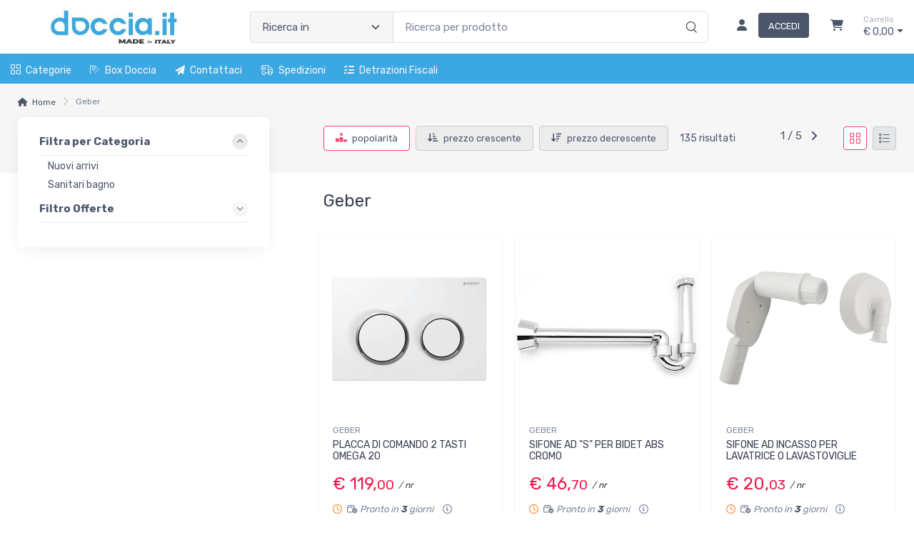

--- FILE ---
content_type: text/html; charset=utf-8
request_url: https://www.doccia.it/geber-b
body_size: 49671
content:


<!DOCTYPE html>
<html lang="it">
    <head>
        <script type="text/javascript">
            var start = new Date();
            var staticloader = false;
            var fewsversion = "2.3.0";
            var apiversion = "2.2.1.5";
        </script>



        

        <meta charset="utf-8">
        <title>Geber - Doccia</title>
        <meta name="description" content="Acquista online i prodotti Geber Negozio online specializzato B2C" />
        <meta name="keywords" content="geber" />
        <meta name="author" content="Shopnow srl" />
        <link rel="canonical" href="https://www.doccia.it/geber-b" />
        <!-- Favicon and Touch Icons-->
        <link rel="icon" type="image/x-icon" href="https://cdn-it02.markeplay.com/media/images/4b83be5d02e5afc521e734475e698d234bb842bf.jpg?v=1" />
        <link rel="shortcut icon" type="image/x-icon" href="https://cdn-it02.markeplay.com/media/images/4b83be5d02e5afc521e734475e698d234bb842bf.jpg?v=1" />
        <link media="print" onload="this.media='screen'" onclick="" href="https://it-pkg-001.markeplay.com/pkget/3.0/prj30/main/rootcss?language=it&refhost=www.doccia.it" rel="stylesheet" type="text/css"/>


        <!--PRELOADS-->        
        <link rel="preload" fetchpriority="high" as="image" href="/resources/logo" type="image/png">
        <link rel="preload" fetchpriority="high" as="image" href="/resources/footerlogo" type="image/png">


        <script async type="text/javascript" src="https://unpkg.com/js-datepicker"></script>
            <link media="screen" onload="this.media='all'" rel="stylesheet" type="text/css" href="https://it-pkg-001.markeplay.com/projects/masters/prj30\assets/css/theme.min.css"/>
            <link media="screen" onload="this.media='all'" rel="stylesheet" type="text/css" href="https://it-pkg-001.markeplay.com/projects/masters/prj30\assets/css/custom.css"/>
            <script type="text/javascript" src="https://it-pkg-001.markeplay.com/projects/masters/prj30\js/templatecommon.js"></script>
            <script type="text/javascript" src="https://it-pkg-001.markeplay.com/projects/masters/prj30\js/checkoutscripts.js"></script>
            


        <meta name="viewport" content="width=device-width, initial-scale=1">
        <link rel="manifest" href="site.webmanifest">
        
        <script type="text/javascript">
            var baseurl = window.location.protocol + "//" + window.location.hostname + "/";
            var sitelanguages = ['it'];
        </script>
        <div id="mp_trk_area_head" class="d-content">
            <script id='mp-tracker-script-id-1-mp-declare'></script>
<script type='text/javascript'>var mp_trackers = {};</script>
                <script id='mp-tracker-script-id-2-google_tag_manager'></script>

                <!-- Google Tag Manager -->                
                <script>(function(w,d,s,l,i){w[l]=w[l]||[];w[l].push({'gtm.start':
                new Date().getTime(),event:'gtm.js'});var f=d.getElementsByTagName(s)[0],
                j=d.createElement(s),dl=l!='dataLayer'?'&l='+l:'';j.async=true;j.src=
                'https://www.googletagmanager.com/gtm.js?id='+i+dl;f.parentNode.insertBefore(j,f);
                })(window,document,'script','dataLayer','GTM-5J49H83');</script>
                <!-- End Google Tag Manager -->
                <script id='mp-tracker-script-id-4-facebook_pixel'></script>
        
<!-- Facebook Pixel Code -->
<script type='text/javascript'>
    facebook_pixel_apikey = '2116387378712966';
    mp_trackers['facebook_pixel_apikey'] = '2116387378712966';
</script>

<script>
  !function(f,b,e,v,n,t,s)
  {if(f.fbq)return;n=f.fbq=function(){n.callMethod?
  n.callMethod.apply(n,arguments):n.queue.push(arguments)};
  if(!f._fbq)f._fbq=n;n.push=n;n.loaded=!0;n.version='2.0';
  n.queue=[];t=b.createElement(e);t.async=!0;
  t.src=v;s=b.getElementsByTagName(e)[0];
  s.parentNode.insertBefore(t,s)}(window, document,'script','https://connect.facebook.net/en_US/fbevents.js');
  fbq('init', '2116387378712966');
  fbq('track', 'PageView');
</script>
<noscript>
  <img height='1' width='1' style='display:none' src='https://www.facebook.com/tr?id=2116387378712966&ev=PageView&noscript=1'/>
</noscript>
<!-- End Facebook Pixel Code -->
                <script id='mp-tracker-script-id-7-GA4'></script>
<!-- Google tag (gtag.js) -->
<script async src="https://www.googletagmanager.com/gtag/js?id=G-N11DFF9SW1"></script>
<script>
  window.dataLayer = window.dataLayer || [];
  function gtag(){dataLayer.push(arguments);}
  gtag('js', new Date());

  gtag('config', 'G-N11DFF9SW1');
</script>
                            
        </div>



    </head>

    <body class="handheld-toolbar-enabled fixed-menu">
        
            <input type="hidden" id="vdata-statics" value="[base64]/[base64]/[base64]/[base64]/[base64]/[base64]/[base64]/[base64]/[base64]/[base64]/[base64]/[base64]/[base64]/[base64]/[base64]/[base64]/[base64]/[base64]/[base64]/[base64]/[base64]/[base64]/[base64]/[base64]/[base64]/[base64]/[base64]/[base64]/[base64]/[base64]/[base64]" />
        



        <div class="d-contents">
            
            <div id="mp_trk_area_body_begin" class="d-contents">
                
            </div>
            
            <div class="d-contents" id="vlayout_application_body_top">      <!--VUE HERE-->                      
                <page-layout :data="data"></page-layout>
            </div>


            <div id="mp_trk_area_body" class="d-contents">
                <script id='mp-tracker-script-id-3-'></script>
        
                <!-- Google Tag Manager (noscript) -->
                <noscript>
                    <iframe src='https://www.googletagmanager.com/ns.html?id=GTM-5J49H83' height='0' width='0' style='display:none;visibility:hidden'></iframe>
                </noscript>
                <script type='text/javascript'>
                    mp_trackers['google_tag_manager_key'] = 'GTM-5J49H83';
                </script>
                <!-- End Google Tag Manager (noscript) -->
                    <script id='mp-tracker-script-id-5-google_analytics'></script>

<!-- Global site tag (gtag.js) - Google Analytics -->
<script async src='https://www.googletagmanager.com/gtag/js?id=UA-16019089-2'></script>
<script>
    window.dataLayer = window.dataLayer || [];
    function gtag(){dataLayer.push(arguments);}
    gtag('js', new Date());
    gtag('config', 'UA-16019089-2');

    mp_trackers['google_analytics_key'] = 'UA-16019089-2';
</script>
                    <script id='mp-tracker-script-id-6-GTMbody'></script>
<!-- Google Tag Manager (noscript) -->
<noscript><iframe src="https://www.googletagmanager.com/ns.html?id=GTM-5J49H83"
height="0" width="0" style="display:none;visibility:hidden"></iframe></noscript>
<!-- End Google Tag Manager (noscript) -->
                    
            </div>
            
            <div id="mp_trk_area_footer_begin" class="d-contents">
                
            </div>
            <div class="d-contents" id="vlayout_application_body_center">      <!--VUE HERE-->
                <page-layout-footer :data="data"></page-layout-footer>
            </div>

            <div id="mp_trk_area_footer" class="d-content">
                
            </div>
            
            <div id="mp_trk_area_bottom_begin" class="d-content">
                
            </div>

            <div class="d-contents" id="vlayout_application_body_bottom">      <!--VUE HERE-->
                <page-layout-bottom :data="data"></page-layout-bottom>
            </div>

            <div id="mp_trk_area_bottom" class="d-content">
                
            </div>
        </div>


        <!--SCRIPTS-->
        <script src="https://cdnjs.cloudflare.com/ajax/libs/jquery/3.6.3/jquery.min.js"></script>
        <script src="https://cdnjs.cloudflare.com/ajax/libs/axios/1.4.0/axios.min.js"></script>

        

        <script src="https://feapi-cors-001.markeplay.com/resources/3.0/scripts/common?apiversion=2.2.1.5"></script>
        <script src="https://feapi-cors-001.markeplay.com/resources/3.0/scripts/api?apiversion=2.2.1.5"></script>

        <script src="https://it-pkg-001.markeplay.com/pkget/3.0/prj30/main?apiversion=2.2.1.5&language=it&refhost=www.doccia.it"></script>




        <script id="dynamic_enso_scripts" type="text/javascript">

            function loadScript(src) {
                return new Promise((resolve, reject) => {
                    const script = document.createElement('script');
                    script.src = src;
                    script.onload = () => resolve(src);
                    script.onerror = () => reject(new Error(`Failed to load script: ${src}`));
                    document.head.appendChild(script);
                });
            }

            function initapplication() {
                //console.log("STARTED");
                //console.log(new Date() - start);
                start_vueapp(["#vlayout_application_body_top", "#vlayout_application_body_center", "#vlayout_application_body_bottom"]);
                staticloader = false;
                $("#vlayout_static_content").remove();
                $("#dynamic_enso_scripts").remove();
            }
            //initapplication();





        </script>


        <link media="print" onload="this.media='all'" rel="stylesheet" type="text/css" href="https://cdn-it02.markeplay.com/resources/assets/fontawesome/css/all.min.css"/>
            <link media="print" onload="this.media='all'" rel="stylesheet" type="text/css" href="https://cdn-it02.markeplay.com/resources/assets/fontawesome/css/sharp-solid.min.css"/>
            <script async type="text/javascript" src="https://it-pkg-001.markeplay.com/projects/masters/prj30\assets/js/plupload/js/plupload.full.min.js"></script>
            <script async type="text/javascript" src="https://static-eu.payments-amazon.com/checkout.js"></script>
            
            <script async src="https://cdn.jsdelivr.net/npm/vue/dist/vue.min.js" onload="initapplication()"></script>
        

        <link rel="stylesheet" type="text/css" href="/resources/customcss" />
        <script type="text/javascript" src="/resources/customjs"></script>
    </body>
</html>

--- FILE ---
content_type: image/svg+xml
request_url: https://feapi-cors-001.markeplay.com/assets/img/paymethods/paypal.svg
body_size: 2087
content:
 <svg id="Layer_1" xmlns="http://www.w3.org/2000/svg" viewBox="0 0 36 24"><style>.st2{fill:#253b80}.st3{fill:#179bd7}</style><g id="Layer_2_1_"><g id="Layer_1-2"><path d="M3 1h30c1.1 0 2 .9 2 2v18c0 1.1-.9 2-2 2H3c-1.1 0-2-.9-2-2V3c0-1.1.9-2 2-2z" fill="#fff"/><path d="M33 1c1.1 0 2 .9 2 2v18c0 1.1-.9 2-2 2H3c-1.1 0-2-.9-2-2V3c0-1.1.9-2 2-2h30m0-1H3C1.3 0 0 1.3 0 3v18c0 1.7 1.3 3 3 3h30c1.7 0 3-1.3 3-3V3c0-1.7-1.3-3-3-3z" fill="#ddd"/></g></g><path class="st2" d="M13.9 10.1h-1.6c-.1 0-.2.1-.2.2l-.6 4c0 .1 0 .2.1.2h.7c.1 0 .2-.1.2-.2l.2-1.1c0-.1.1-.2.2-.2h.5c1 0 1.6-.5 1.8-1.5.1-.4 0-.8-.2-1-.1-.3-.5-.4-1.1-.4zm.2 1.5c-.1.6-.5.6-.9.6H13l.2-1c0-.1.1-.1.1-.1h.1c.3 0 .5 0 .7.2 0-.1.1.1 0 .3zM18.6 11.5h-.7c-.1 0-.1 0-.1.1v.2l-.1-.1c-.2-.2-.5-.3-.9-.3-.8 0-1.5.6-1.7 1.5-.1.4 0 .9.3 1.1.2.3.6.4.9.4.7 0 1-.4 1-.4v.2c0 .1 0 .2.1.2h.7c.1 0 .2-.1.2-.2l.4-2.6s0-.1-.1-.1zm-1 1.5c-.1.4-.4.7-.8.7-.2 0-.4-.1-.5-.2-.1-.1-.2-.3-.1-.5.1-.4.4-.7.8-.7.2 0 .4.1.5.2.1.1.1.3.1.5zM22.6 11.5h-.8c-.1 0-.1 0-.2.1l-1 1.5-.4-1.5c0-.1-.1-.2-.2-.2h-.7c-.1 0-.2.1-.1.2L20 14l-.8 1.1c-.1.1 0 .2.1.2h.7c.1 0 .1 0 .2-.1l2.5-3.6c.1.1 0-.1-.1-.1z"/><path class="st3" d="M25.1 10.1h-1.6c-.1 0-.2.1-.2.2l-.6 4c0 .1 0 .2.1.2h.8c.1 0 .1-.1.1-.1l.2-1.1c0-.1.1-.2.2-.2h.5c1 0 1.6-.5 1.8-1.5.1-.4 0-.8-.2-1-.2-.4-.6-.5-1.1-.5zm.1 1.5c-.1.6-.5.6-.9.6h-.2l.2-1c0-.1.1-.1.1-.1h.1c.3 0 .5 0 .7.2.1-.1.1.1 0 .3zM29.7 11.5H29c-.1 0-.1 0-.1.1v.2l-.1-.1c-.2-.2-.5-.3-.9-.3-.8 0-1.5.6-1.7 1.5-.1.4 0 .9.3 1.1.2.3.6.4.9.4.7 0 1-.4 1-.4v.2c0 .1 0 .2.1.2h.7c.1 0 .2-.1.2-.2l.4-2.6c.1 0 0-.1-.1-.1zm-1 1.5c-.1.4-.4.7-.8.7-.2 0-.4-.1-.5-.2-.1-.1-.2-.3-.1-.5.1-.4.4-.7.8-.7.2 0 .4.1.5.2.1.1.1.3.1.5zM30.6 10.2l-.6 4.1c0 .1 0 .2.1.2h.6c.1 0 .2-.1.2-.2l.6-4c0-.1 0-.2-.1-.2h-.7s-.1 0-.1.1z"/><path class="st2" d="M5.1 15.2l.1-.8H3.6l.9-5.6h2.1c.7 0 1.2.1 1.5.4.1.1.2.3.2.4v.8l.1.1c.1.1.2.1.2.2.3.1.4.3.4.4v.6c-.1.3-.1.5-.3.7-.1.2-.2.3-.4.5-.2.1-.3.2-.6.3-.2.1-.4.1-.7.1h-.1c-.1 0-.2 0-.3.1-.1.1-.2.2-.2.3v.1l-.2 1.3c-.1.1-1.1.1-1.1.1z"/><path class="st3" d="M8.7 10.3v.1c-.3 1.4-1.2 1.9-2.5 1.9h-.7c-.2 0-.3.1-.3.3l-.3 2-.1.6c0 .1.1.2.2.2h1.1c.1 0 .2-.1.3-.2v-.1l.2-1.3v-.1c0-.1.1-.2.3-.2H7c1.1 0 1.9-.4 2.2-1.7.1-.5 0-1-.2-1.3-.1-.1-.2-.1-.3-.2z"/><path d="M8.4 10.2h-.1-2.4-.1c-.1 0-.1.1-.1.2l-.4 2.3v.1c0-.1.2-.3.3-.3h.6c1.2 0 2.2-.5 2.5-1.9v-.1c-.1-.2-.2-.3-.3-.3z" fill="#222d65"/><path class="st2" d="M5.6 10.3c0-.1.1-.2.1-.2h2.7c.1 0 .2.1.2.1.1-.5 0-.9-.3-1.2-.2-.3-.8-.4-1.6-.4H4.6c-.2 0-.3.1-.3.3l-.9 5.6c0 .1.1.2.2.2h1.3l.3-2.1.4-2.3z"/></svg>
